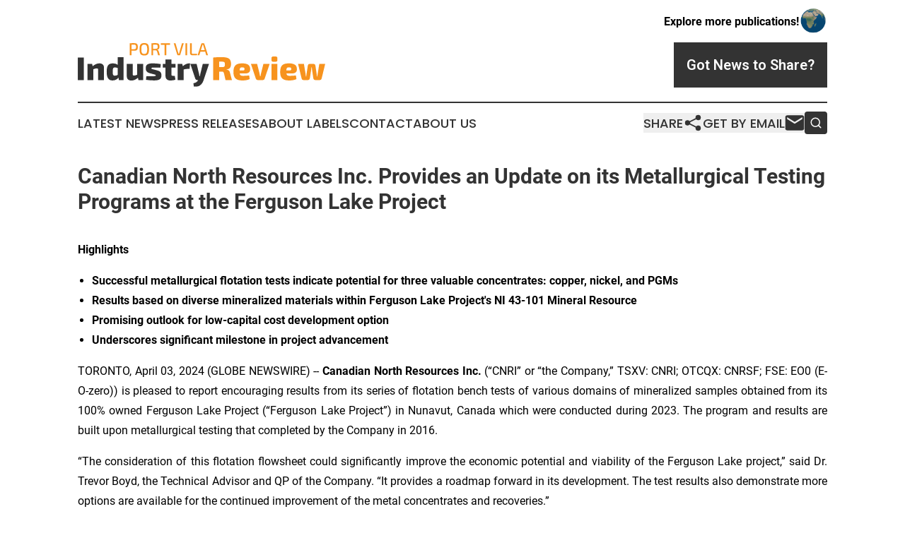

--- FILE ---
content_type: text/html;charset=utf-8
request_url: https://www.portvilaindustryreview.com/article/700815809-canadian-north-resources-inc-provides-an-update-on-its-metallurgical-testing-programs-at-the-ferguson-lake-project
body_size: 9082
content:
<!DOCTYPE html>
<html lang="en">
<head>
  <title>Canadian North Resources Inc. Provides an Update on its Metallurgical Testing Programs at the Ferguson Lake Project | Port Vila Industry Review</title>
  <meta charset="utf-8">
  <meta name="viewport" content="width=device-width, initial-scale=1">
    <meta name="description" content="Port Vila Industry Review is an online news publication focusing on industries in the Vanuatu: Your industries and services news reporter from Vanuatu">
    <link rel="icon" href="https://cdn.newsmatics.com/agp/sites/portvilaindustryreview-favicon-1.png" type="image/png">
  <meta name="csrf-token" content="vH3g5yNckawE7engIFo0qiaXf2LTyVjK868WDRtlIhA=">
  <meta name="csrf-param" content="authenticity_token">
  <link href="/css/styles.min.css?v6eb3bc323562751890e3a74b24e16ad07f30b1f7" rel="stylesheet" data-turbo-track="reload">
  <link rel="stylesheet" href="/plugins/vanilla-cookieconsent/cookieconsent.css?v6eb3bc323562751890e3a74b24e16ad07f30b1f7">
  
<style type="text/css">
    :root {
        --color-primary-background: rgba(51, 51, 51, 0.3);
        --color-primary: #333333;
        --color-secondary: #ac6615;
    }
</style>

  <script type="importmap">
    {
      "imports": {
          "adController": "/js/controllers/adController.js?v6eb3bc323562751890e3a74b24e16ad07f30b1f7",
          "alertDialog": "/js/controllers/alertDialog.js?v6eb3bc323562751890e3a74b24e16ad07f30b1f7",
          "articleListController": "/js/controllers/articleListController.js?v6eb3bc323562751890e3a74b24e16ad07f30b1f7",
          "dialog": "/js/controllers/dialog.js?v6eb3bc323562751890e3a74b24e16ad07f30b1f7",
          "flashMessage": "/js/controllers/flashMessage.js?v6eb3bc323562751890e3a74b24e16ad07f30b1f7",
          "gptAdController": "/js/controllers/gptAdController.js?v6eb3bc323562751890e3a74b24e16ad07f30b1f7",
          "hamburgerController": "/js/controllers/hamburgerController.js?v6eb3bc323562751890e3a74b24e16ad07f30b1f7",
          "labelsDescription": "/js/controllers/labelsDescription.js?v6eb3bc323562751890e3a74b24e16ad07f30b1f7",
          "searchController": "/js/controllers/searchController.js?v6eb3bc323562751890e3a74b24e16ad07f30b1f7",
          "videoController": "/js/controllers/videoController.js?v6eb3bc323562751890e3a74b24e16ad07f30b1f7",
          "navigationController": "/js/controllers/navigationController.js?v6eb3bc323562751890e3a74b24e16ad07f30b1f7"          
      }
    }
  </script>
  <script>
      (function(w,d,s,l,i){w[l]=w[l]||[];w[l].push({'gtm.start':
      new Date().getTime(),event:'gtm.js'});var f=d.getElementsByTagName(s)[0],
      j=d.createElement(s),dl=l!='dataLayer'?'&l='+l:'';j.async=true;
      j.src='https://www.googletagmanager.com/gtm.js?id='+i+dl;
      f.parentNode.insertBefore(j,f);
      })(window,document,'script','dataLayer','GTM-KGCXW2X');
  </script>

  <script>
    window.dataLayer.push({
      'cookie_settings': 'delta'
    });
  </script>
</head>
<body class="df-5 is-subpage">
<noscript>
  <iframe src="https://www.googletagmanager.com/ns.html?id=GTM-KGCXW2X"
          height="0" width="0" style="display:none;visibility:hidden"></iframe>
</noscript>
<div class="layout">

  <!-- Top banner -->
  <div class="max-md:hidden w-full content universal-ribbon-inner flex justify-end items-center">
    <a href="https://www.affinitygrouppublishing.com/" target="_blank" class="brands">
      <span class="font-bold text-black">Explore more publications!</span>
      <div>
        <img src="/images/globe.png" height="40" width="40" class="icon-globe"/>
      </div>
    </a>
  </div>
  <header data-controller="hamburger">
  <div class="content">
    <div class="header-top">
      <div class="flex gap-2 masthead-container justify-between items-center">
        <div class="mr-4 logo-container">
          <a href="/">
              <img src="https://cdn.newsmatics.com/agp/sites/portvilaindustryreview-logo-1.svg" alt="Port Vila Industry Review"
                class="max-md:!h-[60px] lg:!max-h-[115px]" height="67"
                width="auto" />
          </a>
        </div>
        <button class="hamburger relative w-8 h-6">
          <span aria-hidden="true"
            class="block absolute h-[2px] w-9 bg-[--color-primary] transform transition duration-500 ease-in-out -translate-y-[15px]"></span>
          <span aria-hidden="true"
            class="block absolute h-[2px] w-7 bg-[--color-primary] transform transition duration-500 ease-in-out translate-x-[7px]"></span>
          <span aria-hidden="true"
            class="block absolute h-[2px] w-9 bg-[--color-primary] transform transition duration-500 ease-in-out translate-y-[15px]"></span>
        </button>
        <a href="/submit-news" class="max-md:hidden button button-upload-content button-primary w-fit">
          <span>Got News to Share?</span>
        </a>
      </div>
      <!--  Screen size line  -->
      <div class="absolute bottom-0 -ml-[20px] w-screen h-[1px] bg-[--color-primary] z-50 md:hidden">
      </div>
    </div>
    <!-- Navigation bar -->
    <div class="navigation is-hidden-on-mobile" id="main-navigation">
      <div class="w-full md:hidden">
        <div data-controller="search" class="relative w-full">
  <div data-search-target="form" class="relative active">
    <form data-action="submit->search#performSearch" class="search-form">
      <input type="text" name="query" placeholder="Search..." data-search-target="input" class="search-input md:hidden" />
      <button type="button" data-action="click->search#toggle" data-search-target="icon" class="button-search">
        <img height="18" width="18" src="/images/search.svg" />
      </button>
    </form>
  </div>
</div>

      </div>
      <nav class="navigation-part">
          <a href="/latest-news" class="nav-link">
            Latest News
          </a>
          <a href="/press-releases" class="nav-link">
            Press Releases
          </a>
          <a href="/about-labels" class="nav-link">
            About Labels
          </a>
          <a href="/contact" class="nav-link">
            Contact
          </a>
          <a href="/about" class="nav-link">
            About Us
          </a>
      </nav>
      <div class="w-full md:w-auto md:justify-end">
        <div data-controller="navigation" class="header-actions hidden">
  <button class="nav-link flex gap-1 items-center" onclick="window.ShareDialog.openDialog()">
    <span data-navigation-target="text">
      Share
    </span>
    <span class="icon-share"></span>
  </button>
  <button onclick="window.AlertDialog.openDialog()" class="nav-link nav-link-email flex items-center gap-1.5">
    <span data-navigation-target="text">
      Get by Email
    </span>
    <span class="icon-mail"></span>
  </button>
  <div class="max-md:hidden">
    <div data-controller="search" class="relative w-full">
  <div data-search-target="form" class="relative active">
    <form data-action="submit->search#performSearch" class="search-form">
      <input type="text" name="query" placeholder="Search..." data-search-target="input" class="search-input md:hidden" />
      <button type="button" data-action="click->search#toggle" data-search-target="icon" class="button-search">
        <img height="18" width="18" src="/images/search.svg" />
      </button>
    </form>
  </div>
</div>

  </div>
</div>

      </div>
      <a href="/submit-news" class="md:hidden uppercase button button-upload-content button-primary w-fit">
        <span>Got News to Share?</span>
      </a>
      <a href="https://www.affinitygrouppublishing.com/" target="_blank" class="nav-link-agp">
        Explore more publications!
        <img src="/images/globe.png" height="35" width="35" />
      </a>
    </div>
  </div>
</header>

  <div id="main-content" class="content">
    <div id="flash-message"></div>
    <h1>Canadian North Resources Inc. Provides an Update on its Metallurgical Testing Programs at the Ferguson Lake Project</h1>
<div class="press-release">
  
      <p align="left"><strong>Highlights</strong><br></p>    <ul>
<li><strong>Successful metallurgical flotation tests indicate potential for three valuable concentrates: copper, nickel, and PGMs</strong></li>
<li><strong>Results based on diverse mineralized materials within Ferguson Lake Project's NI 43-101 Mineral Resource</strong></li>
<li><strong>Promising outlook for low-capital cost development option</strong></li>
<li><strong>Underscores significant milestone in project advancement</strong></li>
</ul>    <p align="justify">TORONTO, April  03, 2024  (GLOBE NEWSWIRE) -- <strong>Canadian North Resources Inc.</strong> (&#x201C;CNRI&#x201D; or &#x201C;the Company,&#x201D; TSXV: CNRI; OTCQX: CNRSF; FSE: EO0 (E-O-zero)) is pleased to report encouraging results from its series of flotation bench tests of various domains of mineralized samples obtained from its 100% owned Ferguson Lake Project (&#x201C;Ferguson Lake Project&#x201D;) in Nunavut, Canada which were conducted during 2023. The program and results are built upon metallurgical testing that completed by the Company in 2016.</p>    <p align="justify">&#x201C;The consideration of this flotation flowsheet could significantly improve the economic potential and viability of the Ferguson Lake project,&#x201D; said Dr. Trevor Boyd, the Technical Advisor and QP of the Company. &#x201C;It provides a roadmap forward in its development. The test results also demonstrate more options are available for the continued improvement of the metal concentrates and recoveries.&#x201D;</p>    <p align="justify">The Company believes that this flotation-gravity flowsheet could be a low-capital-cost option for the potential mine development of the Ferguson Lake Project, although the metal recoveries are lower than hydrometallurgy. Much effort has been devoted to the hydrometallurgical tests historically and by the Company, and the results demonstrated very high (&gt;90%) recoveries for copper, nickel, cobalt, palladium and platinum from the massive sulfide materials. Alternatively, hydrometallurgy could be a technically highly effective option for the mine development of the Ferguson Lake Project, of which the capital and operating costs are higher.</p>    <p align="justify">Based on these results, in 2024, the Company plans to continue to conduct follow-up investigations of both flotation and hydrometallurgical processes, including new technologies such as bio-hydrometallurgy, for the extraction of metals for the Ferguson Lake Project. The Company will focus on the low-carbon footprint and green energy options for the project development.</p>    <p align="justify">The 2023 test work program was completed on two domain types of sample material selected from the 2022 CNRI diamond drilling program containing semi-massive to stringer to disseminated sulphide mineralization with sample head grades, as shown in Table 1. These samples are compared to the high-grade massive sulphide bulk sample material used in the 2016 testing program. All the testing programs were completed at the SGS Canada Inc. Lakefield facility in Ontario.</p>    <p align="justify"><strong>Table 1 </strong></p>  <table style="border-top: solid black 1pt ; border-right: solid black 1pt ; border-bottom: solid black 1pt ; border-left: solid black 1pt ; border-collapse: collapse; width:100%; border-collapse:collapse ;">
<tr>
<td style="max-width:34%; width:34%; min-width:34%;;border-top: solid black 1pt ; border-right: solid black 1pt ; border-bottom: solid black 1pt ; border-left: solid black 1pt ; vertical-align: middle;   text-align: left;   padding-left: 10.0px; vertical-align: top ; ">Sample ID</td>
<td style="max-width:11%; width:11%; min-width:11%;;border-top: solid black 1pt ; border-right: solid black 1pt ; border-bottom: solid black 1pt ; border-left: solid black 1pt ; vertical-align: middle;   text-align: left;   padding-left: 10.0px; vertical-align: top ; ">Cu %</td>
<td style="max-width:11%; width:11%; min-width:11%;;border-top: solid black 1pt ; border-right: solid black 1pt ; border-bottom: solid black 1pt ; border-left: solid black 1pt ; vertical-align: middle;   text-align: left;   padding-left: 10.0px; vertical-align: top ; ">Ni %</td>
<td style="max-width:11%; width:11%; min-width:11%;;border-top: solid black 1pt ; border-right: solid black 1pt ; border-bottom: solid black 1pt ; border-left: solid black 1pt ; vertical-align: middle;   text-align: left;   padding-left: 10.0px; vertical-align: top ; ">Co %</td>
<td style="max-width:11%; width:11%; min-width:11%;;border-top: solid black 1pt ; border-right: solid black 1pt ; border-bottom: solid black 1pt ; border-left: solid black 1pt ; vertical-align: middle;   text-align: left;   padding-left: 10.0px; vertical-align: top ; ">S %</td>
<td style="max-width:11%; width:11%; min-width:11%;;border-top: solid black 1pt ; border-right: solid black 1pt ; border-bottom: solid black 1pt ; border-left: solid black 1pt ; vertical-align: middle;   text-align: left;   padding-left: 10.0px; vertical-align: top ; ">Pd g/t</td>
<td style="max-width:11%; width:11%; min-width:11%;;border-top: solid black 1pt ; border-right: solid black 1pt ; border-bottom: solid black 1pt ; border-left: solid black 1pt ; vertical-align: middle;   text-align: left;   padding-left: 10.0px; vertical-align: top ; ">Pt g/t</td>
</tr>
<tr>
<td style="border-top: solid black 1pt ; border-right: solid black 1pt ; border-bottom: solid black 1pt ; border-left: solid black 1pt ; vertical-align: middle;   text-align: left;   padding-left: 10.0px; vertical-align: top ; ">2023 Batch 1 drilling</td>
<td style="border-top: solid black 1pt ; border-right: solid black 1pt ; border-bottom: solid black 1pt ; border-left: solid black 1pt ; vertical-align: middle;   text-align: left;   padding-left: 10.0px; vertical-align: top ; ">0.33</td>
<td style="border-top: solid black 1pt ; border-right: solid black 1pt ; border-bottom: solid black 1pt ; border-left: solid black 1pt ; vertical-align: middle;   text-align: left;   padding-left: 10.0px; vertical-align: top ; ">0.29</td>
<td style="border-top: solid black 1pt ; border-right: solid black 1pt ; border-bottom: solid black 1pt ; border-left: solid black 1pt ; vertical-align: middle;   text-align: left;   padding-left: 10.0px; vertical-align: top ; ">0.038</td>
<td style="border-top: solid black 1pt ; border-right: solid black 1pt ; border-bottom: solid black 1pt ; border-left: solid black 1pt ; vertical-align: middle;   text-align: left;   padding-left: 10.0px; vertical-align: top ; ">9.33</td>
<td style="border-top: solid black 1pt ; border-right: solid black 1pt ; border-bottom: solid black 1pt ; border-left: solid black 1pt ; vertical-align: middle;   text-align: left;   padding-left: 10.0px; vertical-align: top ; ">0.69</td>
<td style="border-top: solid black 1pt ; border-right: solid black 1pt ; border-bottom: solid black 1pt ; border-left: solid black 1pt ; vertical-align: middle;   text-align: left;   padding-left: 10.0px; vertical-align: top ; ">0.085</td>
</tr>
<tr>
<td style="border-top: solid black 1pt ; border-right: solid black 1pt ; border-bottom: solid black 1pt ; border-left: solid black 1pt ; vertical-align: middle;   text-align: left;   padding-left: 10.0px; vertical-align: top ; ">2023 Batch 2 drilling</td>
<td style="border-top: solid black 1pt ; border-right: solid black 1pt ; border-bottom: solid black 1pt ; border-left: solid black 1pt ; vertical-align: middle;   text-align: left;   padding-left: 10.0px; vertical-align: top ; ">0.042</td>
<td style="border-top: solid black 1pt ; border-right: solid black 1pt ; border-bottom: solid black 1pt ; border-left: solid black 1pt ; vertical-align: middle;   text-align: left;   padding-left: 10.0px; vertical-align: top ; ">0.062</td>
<td style="border-top: solid black 1pt ; border-right: solid black 1pt ; border-bottom: solid black 1pt ; border-left: solid black 1pt ; vertical-align: middle;   text-align: left;   padding-left: 10.0px; vertical-align: top ; ">0.01</td>
<td style="border-top: solid black 1pt ; border-right: solid black 1pt ; border-bottom: solid black 1pt ; border-left: solid black 1pt ; vertical-align: middle;   text-align: left;   padding-left: 10.0px; vertical-align: top ; ">1.01</td>
<td style="border-top: solid black 1pt ; border-right: solid black 1pt ; border-bottom: solid black 1pt ; border-left: solid black 1pt ; vertical-align: middle;   text-align: left;   padding-left: 10.0px; vertical-align: top ; ">0.98</td>
<td style="border-top: solid black 1pt ; border-right: solid black 1pt ; border-bottom: solid black 1pt ; border-left: solid black 1pt ; vertical-align: middle;   text-align: left;   padding-left: 10.0px; vertical-align: top ; ">0.72</td>
</tr>
<tr>
<td style="border-top: solid black 1pt ; border-right: solid black 1pt ; border-bottom: solid black 1pt ; border-left: solid black 1pt ; vertical-align: middle;   text-align: left;   padding-left: 10.0px; vertical-align: top ; ">2016 Bulk Sample</td>
<td style="border-top: solid black 1pt ; border-right: solid black 1pt ; border-bottom: solid black 1pt ; border-left: solid black 1pt ; vertical-align: middle;   text-align: left;   padding-left: 10.0px; vertical-align: top ; ">0.86</td>
<td style="border-top: solid black 1pt ; border-right: solid black 1pt ; border-bottom: solid black 1pt ; border-left: solid black 1pt ; vertical-align: middle;   text-align: left;   padding-left: 10.0px; vertical-align: top ; ">0.96</td>
<td style="border-top: solid black 1pt ; border-right: solid black 1pt ; border-bottom: solid black 1pt ; border-left: solid black 1pt ; vertical-align: middle;   text-align: left;   padding-left: 10.0px; vertical-align: top ; ">NA</td>
<td style="border-top: solid black 1pt ; border-right: solid black 1pt ; border-bottom: solid black 1pt ; border-left: solid black 1pt ; vertical-align: middle;   text-align: left;   padding-left: 10.0px; vertical-align: top ; ">31.5</td>
<td style="border-top: solid black 1pt ; border-right: solid black 1pt ; border-bottom: solid black 1pt ; border-left: solid black 1pt ; vertical-align: middle;   text-align: left;   padding-left: 10.0px; vertical-align: top ; ">1.88</td>
<td style="border-top: solid black 1pt ; border-right: solid black 1pt ; border-bottom: solid black 1pt ; border-left: solid black 1pt ; vertical-align: middle;   text-align: left;   padding-left: 10.0px; vertical-align: top ; ">0.18</td>
</tr>
</table>  <p align="justify"><br>The program and independent review of Batch 1 and 2016 Bulk Sample, medium to high sulphide type mineralized materials encompassed gravity, flotation and magnetic separation test work. Bench tests successfully produced saleable up to 30% Cu and between 37 and 62 g/t PGMs concentrates with 80% Cu recovery. An independent review of the mineralogy of the deposit estimates the pyrrhotite (iron sulphide) to pentlandite (Ni sulphide) ratio is in the range of 35:1 in the massive and semi-massive sulphide zones of the deposit, with the Ni deportment to pentlandite to be about 71% envisioning the creation of a potentially payable 10% Ni bearing concentrate with 51% Ni recovery.</p>    <p align="justify">In general, the bench testing of the Batch 1 and 2016 samples, produced high-grade copper and variable grade Ni/Cu concentrates ranging on a grade &#x2013; recovery curve from 5 to 20% Cu-Ni with recoveries of up to 98% Cu, 61% Ni and 35-75% PGMs. It was concluded that there is potential to significantly improve these results with additional testing using optimized conditions based upon our improved understanding of the Cu, Ni and PGM&#x2019;s mineral deportment.</p>    <p align="justify">Bench testing of the Batch 2 sample, which was obtained from the low-sulphide PGM rich type mineralized material successfully created potentially payable precious metal concentrates in which the highest PGM grade achieved was 92.1 g/t Pd plus 96.5 g/t Pt (totalling 189 g/t) and recoveries of up to 75% Pd and 55% Pt when gravity separation was included in the flotation flowsheet. Additional tests and investigations of the PGM mineralogy of the deposit are expected to improve these results.</p>    <p align="justify">Based upon the review of the historic and CNRI flotation test results completed by SRK Consulting for the three types of mineralized materials at the Ferguson Lake Project, it was concluded, for the first time in the history of the project, that three payable Cu-PGM, Ni-Cu-Co, and PGM-Cu concentrates could be produced using a flotation&#x2013;gravity flowsheet.</p>    <p align="justify">This work resulted in the application of total recoveries of 95% Cu, 51% Ni, 89% Co, 76% Pd, and 60% Pt for the massive sulphide mineralized material and 78% Cu, 29% Ni, 48% Co, 60% Pd and 70% Pt for the low sulphide PGM mineralized material in the creation of the independent 43-101 Mineral Resource Statement (CNRI News Release, March 19, 2024) and accounts for these inputs in the estimate of the deposit&#x2019;s cut-off NSR.</p>    <p align="justify"><strong>Qualified Person:</strong><br>The technical contents of this News Release have been reviewed and approved by Dr. Trevor Boyd, P.Geo., a Qualified Person as defined by Canadian National Instrument 43-101 standards.</p>    <p align="justify"><strong>About Canadian North Resources Inc.:</strong><br>Canadian North Resources Inc. is an exploration and development company focusing on the critical metals for the clean-energy, electric vehicles, battery and high-tech industries. The company is advancing its 100% owned Ferguson Lake nickel, copper, cobalt, palladium, and platinum project in the Kivalliq Region of Nunavut, Canada.</p>    <p align="justify">The Ferguson Lake mining property contains a substantial National Instrument 43-101 compliant Mineral Resource Estimate announced on March 19 2024, which include <strong>Indicated Mineral Resources of 66.1 million tonnes (Mt) containing 1,093 million pounds (Mlb) copper at 0.75%, 678Mlb nickel at 0.47%, 79.3Mlb cobalt at 0.05%, 2.34 million ounces (Moz) palladium at 1.10gpt and 0.419Moz platinum at 0.19gpt; and Inferred Mineral Resources of 25.9Mt containing 558Mlb copper at 0.98%, 333Mlb nickel at 0.58%, 39.6Mlb cobalt at 0.07%, 1.192Moz palladium at 1.43gpt and 0.205Moz platinum at 0.25gpt. </strong>The Mineral Resource model indicates significant potential for resource expansion along strike and at depth over the 15 km long mineralized belt.</p>    <p align="justify">This updated Mineral Resource incorporates the recent 39,270 metres of diamond drilling in 145 holes completed by the Company. (Refer to the press release &#x201C;Canadian North Resources Reports Substantial Increase of Copper, Nickel, Cobalt, Palladium and Platinum NI 43-101 Compliant Mineral Resources for its 100% owned Ferguson Lake Project in Canada&#x201D; dated March 19, 2024, available on the Company&#x2019;s website and Sedar+. The technical report on the resource estimates, which is being prepared in accordance with National Instrument 43-101 (&#x201C;NI 43-101&#x201D;), will be available on SEDAR+ (www.sedarplus.ca) under the Company&#x2019;s issuer profile within 45 days.) The effective date of the current Mineral Resource Statement is March 19, 2024.</p>    <p align="justify">Further information of the Company can be found at www.cnresources.com.</p>    <p align="justify">Also, for further information contact:<br>Dr. Kaihui Yang, President and CEO<br>905-696-8288 (Canada) 1-888-688-8809 (Toll-Free) <strong>https://CNResources.com<a href="https://www.globenewswire.com/Tracker?data=oRyGuRQkDsu0vKeFMzxw8_2Xds-SVld_q4UOXnUsDXwh3hcLZMIRBGQQQyQeSvaX" rel="nofollow" target="_blank"><br></a></strong>Email: info@cnresources.com</p>    <p align="justify"><strong>Neither TSX Venture Exchange nor its Regulation Services Provider (as that term is defined in policies of the TSX Venture Exchange) accepts responsibility for the adequacy or accuracy of this release.</strong></p>    <p align="justify">Cautionary Note Regarding Forward-Looking Statements <br>Certain statements contained in this news release, including statements which may contain words such as &#x201C;expects&#x201D;, &#x201C;anticipates&#x201D;, &#x201C;intends&#x201D;, &#x201C;plans&#x201D;, &#x201C;believes&#x201D;, &#x201C;estimates&#x201D;, or similar expressions, and statements related to matters which are not historical facts, are forward-looking information within the meaning of applicable securities laws. Such forward-looking statements, which reflect management&#x2019;s expectations regarding the Company&#x2019;s future growth, results of operations, performance, business prospects and opportunities, are based on certain factors and assumptions and involve known and unknown risks and uncertainties which may cause the actual results, performance, or achievements to be materially different from future results, performance, or achievements expressed or implied by such forward-looking statements.</p>    <p align="justify">These factors should be considered carefully, and readers should not place undue reliance on the Company&#x2019;s forward-looking statements. The Company believes that the expectations reflected in the forward-looking statements contained in this news release and the documents incorporated by reference herein are reasonable, but no assurance can be given that these expectations will prove to be correct. In addition, although the Company has attempted to identify important factors that could cause actual actions, events or results to differ materially from those described in forward looking statements, there may be other factors that cause actions, events or results not to be as anticipated, estimated or intended. The Company undertakes no obligation to release publicly any future revisions to forward-looking statements to reflect events or circumstances after the date of this news or to reflect the occurrence of unanticipated events, except as expressly required by law, anticipated events, except as expressly required by law. </p> <img class="__GNW8366DE3E__IMG" src="https://www.globenewswire.com/newsroom/ti?nf=OTA4MzY4MyM2MTg0Mjc3IzIyNDY5NTg="> <br><img src="https://ml.globenewswire.com/media/MzI0YWNiYzEtMGFkNy00N2RiLTk4N2YtMGJkMzkyYTQ5NzVmLTEyNTg1MTE=/tiny/Canadian-North-Resources-Inc-.png" referrerpolicy="no-referrer-when-downgrade"><p><a href="https://www.globenewswire.com/NewsRoom/AttachmentNg/07516ea5-f850-4f96-a3d5-1671ba98f671" rel="nofollow"><img src="https://ml.globenewswire.com/media/07516ea5-f850-4f96-a3d5-1671ba98f671/small/logo-cnr-jpg.jpg" border="0" width="150" height="46" alt="Primary Logo"></a></p>
    <p>
  Legal Disclaimer:
</p>
<p>
  EIN Presswire provides this news content "as is" without warranty of any kind. We do not accept any responsibility or liability
  for the accuracy, content, images, videos, licenses, completeness, legality, or reliability of the information contained in this
  article. If you have any complaints or copyright issues related to this article, kindly contact the author above.
</p>
<img class="prtr" src="https://www.einpresswire.com/tracking/article.gif?t=5&a=lvh4dy6obYoORUEP&i=zo3FS26weutfHJhT" alt="">
</div>

  </div>
</div>
<footer class="footer footer-with-line">
  <div class="content flex flex-col">
    <p class="footer-text text-sm mb-4 order-2 lg:order-1">© 1995-2026 Newsmatics Inc. dba Affinity Group Publishing &amp; Port Vila Industry Review. All Rights Reserved.</p>
    <div class="footer-nav lg:mt-2 mb-[30px] lg:mb-0 flex gap-7 flex-wrap justify-center order-1 lg:order-2">
        <a href="/about" class="footer-link">About</a>
        <a href="/archive" class="footer-link">Press Release Archive</a>
        <a href="/submit-news" class="footer-link">Submit Press Release</a>
        <a href="/legal/terms" class="footer-link">Terms &amp; Conditions</a>
        <a href="/legal/dmca" class="footer-link">Copyright/DMCA Policy</a>
        <a href="/legal/privacy" class="footer-link">Privacy Policy</a>
        <a href="/contact" class="footer-link">Contact</a>
    </div>
  </div>
</footer>
<div data-controller="dialog" data-dialog-url-value="/" data-action="click->dialog#clickOutside">
  <dialog
    class="modal-shadow fixed backdrop:bg-black/20 z-40 text-left bg-white rounded-full w-[350px] h-[350px] overflow-visible"
    data-dialog-target="modal"
  >
    <div class="text-center h-full flex items-center justify-center">
      <button data-action="click->dialog#close" type="button" class="modal-share-close-button">
        ✖
      </button>
      <div>
        <div class="mb-4">
          <h3 class="font-bold text-[28px] mb-3">Share us</h3>
          <span class="text-[14px]">on your social networks:</span>
        </div>
        <div class="flex gap-6 justify-center text-center">
          <a href="https://www.facebook.com/sharer.php?u=https://www.portvilaindustryreview.com" class="flex flex-col items-center font-bold text-[#4a4a4a] text-sm" target="_blank">
            <span class="h-[55px] flex items-center">
              <img width="40px" src="/images/fb.png" alt="Facebook" class="mb-2">
            </span>
            <span class="text-[14px]">
              Facebook
            </span>
          </a>
          <a href="https://www.linkedin.com/sharing/share-offsite/?url=https://www.portvilaindustryreview.com" class="flex flex-col items-center font-bold text-[#4a4a4a] text-sm" target="_blank">
            <span class="h-[55px] flex items-center">
              <img width="40px" height="40px" src="/images/linkedin.png" alt="LinkedIn" class="mb-2">
            </span>
            <span class="text-[14px]">
            LinkedIn
            </span>
          </a>
        </div>
      </div>
    </div>
  </dialog>
</div>

<div data-controller="alert-dialog" data-action="click->alert-dialog#clickOutside">
  <dialog
    class="fixed backdrop:bg-black/20 modal-shadow z-40 text-left bg-white rounded-full w-full max-w-[450px] aspect-square overflow-visible"
    data-alert-dialog-target="modal">
    <div class="flex items-center text-center -mt-4 h-full flex-1 p-8 md:p-12">
      <button data-action="click->alert-dialog#close" type="button" class="modal-close-button">
        ✖
      </button>
      <div class="w-full" data-alert-dialog-target="subscribeForm">
        <img class="w-8 mx-auto mb-4" src="/images/agps.svg" alt="AGPs" />
        <p class="md:text-lg">Get the latest news on this topic.</p>
        <h3 class="dialog-title mt-4">SIGN UP FOR FREE TODAY</h3>
        <form data-action="submit->alert-dialog#submit" method="POST" action="/alerts">
  <input type="hidden" name="authenticity_token" value="vH3g5yNckawE7engIFo0qiaXf2LTyVjK868WDRtlIhA=">

  <input data-alert-dialog-target="fullnameInput" type="text" name="fullname" id="fullname" autocomplete="off" tabindex="-1">
  <label>
    <input data-alert-dialog-target="emailInput" placeholder="Email address" name="email" type="email"
      value=""
      class="rounded-xs mb-2 block w-full bg-white px-4 py-2 text-gray-900 border-[1px] border-solid border-gray-600 focus:border-2 focus:border-gray-800 placeholder:text-gray-400"
      required>
  </label>
  <div class="text-red-400 text-sm" data-alert-dialog-target="errorMessage"></div>

  <input data-alert-dialog-target="timestampInput" type="hidden" name="timestamp" value="1769762178" autocomplete="off" tabindex="-1">

  <input type="submit" value="Sign Up"
    class="!rounded-[3px] w-full mt-2 mb-4 bg-primary px-5 py-2 leading-5 font-semibold text-white hover:color-primary/75 cursor-pointer">
</form>
<a data-action="click->alert-dialog#close" class="text-black underline hover:no-underline inline-block mb-4" href="#">No Thanks</a>
<p class="text-[15px] leading-[22px]">
  By signing to this email alert, you<br /> agree to our
  <a href="/legal/terms" class="underline text-primary hover:no-underline" target="_blank">Terms & Conditions</a>
</p>

      </div>
      <div data-alert-dialog-target="checkEmail" class="hidden">
        <img class="inline-block w-9" src="/images/envelope.svg" />
        <h3 class="dialog-title">Check Your Email</h3>
        <p class="text-lg mb-12">We sent a one-time activation link to <b data-alert-dialog-target="userEmail"></b>.
          Just click on the link to
          continue.</p>
        <p class="text-lg">If you don't see the email in your inbox, check your spam folder or <a
            class="underline text-primary hover:no-underline" data-action="click->alert-dialog#showForm" href="#">try
            again</a>
        </p>
      </div>

      <!-- activated -->
      <div data-alert-dialog-target="activated" class="hidden">
        <img class="w-8 mx-auto mb-4" src="/images/agps.svg" alt="AGPs" />
        <h3 class="dialog-title">SUCCESS</h3>
        <p class="text-lg">You have successfully confirmed your email and are subscribed to <b>
            Port Vila Industry Review
          </b> daily
          news alert.</p>
      </div>
      <!-- alreadyActivated -->
      <div data-alert-dialog-target="alreadyActivated" class="hidden">
        <img class="w-8 mx-auto mb-4" src="/images/agps.svg" alt="AGPs" />
        <h3 class="dialog-title">Alert was already activated</h3>
        <p class="text-lg">It looks like you have already confirmed and are receiving the <b>
            Port Vila Industry Review
          </b> daily news
          alert.</p>
      </div>
      <!-- activateErrorMessage -->
      <div data-alert-dialog-target="activateErrorMessage" class="hidden">
        <img class="w-8 mx-auto mb-4" src="/images/agps.svg" alt="AGPs" />
        <h3 class="dialog-title">Oops!</h3>
        <p class="text-lg mb-4">It looks like something went wrong. Please try again.</p>
        <form data-action="submit->alert-dialog#submit" method="POST" action="/alerts">
  <input type="hidden" name="authenticity_token" value="vH3g5yNckawE7engIFo0qiaXf2LTyVjK868WDRtlIhA=">

  <input data-alert-dialog-target="fullnameInput" type="text" name="fullname" id="fullname" autocomplete="off" tabindex="-1">
  <label>
    <input data-alert-dialog-target="emailInput" placeholder="Email address" name="email" type="email"
      value=""
      class="rounded-xs mb-2 block w-full bg-white px-4 py-2 text-gray-900 border-[1px] border-solid border-gray-600 focus:border-2 focus:border-gray-800 placeholder:text-gray-400"
      required>
  </label>
  <div class="text-red-400 text-sm" data-alert-dialog-target="errorMessage"></div>

  <input data-alert-dialog-target="timestampInput" type="hidden" name="timestamp" value="1769762178" autocomplete="off" tabindex="-1">

  <input type="submit" value="Sign Up"
    class="!rounded-[3px] w-full mt-2 mb-4 bg-primary px-5 py-2 leading-5 font-semibold text-white hover:color-primary/75 cursor-pointer">
</form>
<a data-action="click->alert-dialog#close" class="text-black underline hover:no-underline inline-block mb-4" href="#">No Thanks</a>
<p class="text-[15px] leading-[22px]">
  By signing to this email alert, you<br /> agree to our
  <a href="/legal/terms" class="underline text-primary hover:no-underline" target="_blank">Terms & Conditions</a>
</p>

      </div>

      <!-- deactivated -->
      <div data-alert-dialog-target="deactivated" class="hidden">
        <img class="w-8 mx-auto mb-4" src="/images/agps.svg" alt="AGPs" />
        <h3 class="dialog-title">You are Unsubscribed!</h3>
        <p class="text-lg">You are no longer receiving the <b>
            Port Vila Industry Review
          </b>daily news alert.</p>
      </div>
      <!-- alreadyDeactivated -->
      <div data-alert-dialog-target="alreadyDeactivated" class="hidden">
        <img class="w-8 mx-auto mb-4" src="/images/agps.svg" alt="AGPs" />
        <h3 class="dialog-title">You have already unsubscribed!</h3>
        <p class="text-lg">You are no longer receiving the <b>
            Port Vila Industry Review
          </b> daily news alert.</p>
      </div>
      <!-- deactivateErrorMessage -->
      <div data-alert-dialog-target="deactivateErrorMessage" class="hidden">
        <img class="w-8 mx-auto mb-4" src="/images/agps.svg" alt="AGPs" />
        <h3 class="dialog-title">Oops!</h3>
        <p class="text-lg">Try clicking the Unsubscribe link in the email again and if it still doesn't work, <a
            href="/contact">contact us</a></p>
      </div>
    </div>
  </dialog>
</div>

<script src="/plugins/vanilla-cookieconsent/cookieconsent.umd.js?v6eb3bc323562751890e3a74b24e16ad07f30b1f7"></script>
  <script src="/js/cookieconsent.js?v6eb3bc323562751890e3a74b24e16ad07f30b1f7"></script>

<script type="module" src="/js/app.js?v6eb3bc323562751890e3a74b24e16ad07f30b1f7"></script>
</body>
</html>


--- FILE ---
content_type: image/svg+xml
request_url: https://cdn.newsmatics.com/agp/sites/portvilaindustryreview-logo-1.svg
body_size: 7342
content:
<?xml version="1.0" encoding="UTF-8" standalone="no"?>
<svg
   xmlns:dc="http://purl.org/dc/elements/1.1/"
   xmlns:cc="http://creativecommons.org/ns#"
   xmlns:rdf="http://www.w3.org/1999/02/22-rdf-syntax-ns#"
   xmlns:svg="http://www.w3.org/2000/svg"
   xmlns="http://www.w3.org/2000/svg"
   id="Layer_1"
   data-name="Layer 1"
   viewBox="0 0 387.76001 67.736809"
   version="1.1"
   width="387.76001"
   height="67.736809">
  <metadata
     id="metadata55">
    <rdf:RDF>
      <cc:Work
         rdf:about="">
        <dc:format>image/svg+xml</dc:format>
        <dc:type
           rdf:resource="http://purl.org/dc/dcmitype/StillImage" />
      </cc:Work>
    </rdf:RDF>
  </metadata>
  <defs
     id="defs4">
    <style
       id="style2">.cls-1{fill:#f7931e;}.cls-2{fill:#333;}</style>
  </defs>
  <title
     id="title6">86</title>
  <path
     class="cls-1"
     d="m 94.06,5.96 c 0,4.63 -1.51,5.89 -5.76,5.89 a 36.92,36.92 0 0 1 -4.08,-0.24 v 7.25 H 81.53 V 0.35 A 53.05,53.05 0 0 1 87.98,0.1 c 4.57,0 6.08,1.29 6.08,5.86 z m -6.13,3.58 c 2.58,0 3.41,-0.75 3.41,-3.58 0,-2.83 -0.83,-3.54 -3.41,-3.54 -1.43,0 -2.69,0 -3.71,0 v 7.1 z"
     id="path8" />
  <path
     class="cls-1"
     d="m 111.58,9.62 c 0,7.29 -1.94,9.62 -7.42,9.62 -5.48,0 -7.39,-2.33 -7.39,-9.62 0,-7.29 1.93,-9.62 7.39,-9.62 5.46,0 7.42,2.33 7.42,9.62 z m -12,0 c 0,5.48 1.1,7.23 4.57,7.23 3.47,0 4.6,-1.75 4.6,-7.23 0,-5.48 -1.11,-7.23 -4.6,-7.23 -3.49,0 -4.56,1.75 -4.56,7.23 z"
     id="path10" />
  <path
     class="cls-1"
     d="m 125.82,18.86 -1.58,-5.78 a 2.23,2.23 0 0 0 -2.36,-1.82 h -3.82 v 7.6 H 115.4 V 0.35 a 53.59,53.59 0 0 1 6.48,-0.25 c 4.35,0 6.13,1.21 6.13,5.38 0,2.93 -0.94,4.41 -3.42,4.73 v 0.14 a 3.48,3.48 0 0 1 2.34,2.68 l 1.75,5.86 z m -4,-9.94 c 2.61,0 3.47,-0.75 3.47,-3.31 0,-2.56 -0.86,-3.22 -3.47,-3.22 -1.45,0 -2.74,0 -3.76,0 V 8.9 Z"
     id="path12" />
  <path
     class="cls-1"
     d="m 138.77,2.74 v 16.12 h -2.71 V 2.74 h -5.83 V 0.35 h 14.43 v 2.39 z"
     id="path14" />
  <path
     class="cls-1"
     d="m 160.57,18.14 a 1.07,1.07 0 0 1 -1,0.75 h -2.69 a 1.08,1.08 0 0 1 -1,-0.75 L 150.4,0.35 h 2.77 l 4.19,14.43 c 0.19,0.67 0.35,1.37 0.51,2 h 0.73 c 0.13,-0.67 0.32,-1.37 0.51,-2 l 4.17,-14.43 h 2.76 z"
     id="path16" />
  <path
     class="cls-1"
     d="M 168.71,18.86 V 0.35 h 2.69 v 18.51 z"
     id="path18" />
  <path
     class="cls-1"
     d="m 178.55,14.92 c 0,1.26 0.45,1.72 1.69,1.72 h 6.64 l 0.13,2.07 c -2.31,0.21 -4.76,0.24 -7.15,0.24 -3,0 -4,-1.56 -4,-3.66 V 0.35 h 2.69 z"
     id="path20" />
  <path
     class="cls-1"
     d="m 192.2,13.3 -1.72,5.56 h -2.74 l 5.8,-17.82 a 1,1 0 0 1 1,-0.72 h 2.74 a 1,1 0 0 1 1,0.72 l 5.8,17.82 h -2.77 l -1.72,-5.59 z m 4.52,-9.38 c -0.14,-0.48 -0.33,-1 -0.46,-1.5 h -0.73 l -0.43,1.5 -2.17,7 h 5.95 z"
     id="path22" />
  <path
     class="cls-2"
     d="m 0,57.39 v -35 h 9.43 v 35 z"
     id="path24" />
  <path
     class="cls-2"
     d="m 41.06,38.53 v 18.86 h -9.18 v -16 c 0,-1.62 -0.55,-2.13 -2.08,-2.13 a 14.08,14.08 0 0 0 -5.42,1.32 V 57.36 H 15.11 V 32.2 h 7.35 l 0.76,3.7 c 3.44,-2.89 7.09,-4.41 10.54,-4.41 4.76,0 7.3,2.43 7.3,7.04 z"
     id="path26" />
  <path
     class="cls-2"
     d="m 71.73,57.39 h -7.3 l -0.76,-3.9 C 61.95,56.02 58.96,58 54.24,58 c -6.48,0 -9,-4.92 -9,-13.48 0,-10.19 3.35,-13 9.63,-13 a 12.83,12.83 0 0 1 7.86,2.23 c -0.1,-1.72 -0.2,-3.6 -0.2,-5.42 v -6.39 h 9.22 z M 62.51,49.28 V 38.64 A 12.34,12.34 0 0 0 58.3,37.82 c -2.59,0 -3.6,0.82 -3.6,6.64 0,5.28 1,6.09 3.4,6.09 a 7.7,7.7 0 0 0 4.41,-1.27 z"
     id="path28" />
  <path
     class="cls-2"
     d="m 102.35,57.39 h -7.3 l -0.76,-3.6 c -3.39,2.89 -6.59,4.31 -10.23,4.31 -4.82,0 -7.3,-2.43 -7.3,-7.05 V 32.2 h 9.22 v 16 c 0,1.58 0.61,2.18 2.23,2.18 a 11.91,11.91 0 0 0 4.87,-1.26 V 32.2 h 9.27 z"
     id="path30" />
  <path
     class="cls-2"
     d="m 130.04,32.55 -0.56,5.58 c -3.35,-0.05 -6.74,-0.05 -9.84,-0.05 -3.65,0 -4.25,-0.05 -4.25,1.06 0,1.11 0.71,1 3.09,1.68 l 6.08,1.62 c 4.41,1.21 6.49,3.09 6.49,7.45 0,6.33 -3.45,8.06 -11.91,8.06 a 77.7,77.7 0 0 1 -12.27,-1 l 0.56,-5.57 c 1.52,0 5.37,0 8.87,0 4.92,0 5.83,-0.15 5.83,-1.32 0,-1 -0.86,-1 -3.4,-1.77 l -5.85,-1.54 c -5.22,-1.47 -6.38,-4 -6.38,-8 0,-4.87 2.83,-7.3 11.25,-7.3 a 82.47,82.47 0 0 1 12.29,1.1 z"
     id="path32" />
  <path
     class="cls-2"
     d="m 146.67,48.62 c 0,1.62 0.61,2.18 2.38,2.18 h 2.94 l 1,6.08 a 26.44,26.44 0 0 1 -7.9,1.17 c -4.77,0 -7.66,-2.64 -7.66,-7.15 l -0.05,-12.92 h -4.3 v -5.53 l 4.31,-0.2 v -6.84 h 9.28 v 6.79 h 6.48 v 5.78 h -6.48 z"
     id="path34" />
  <path
     class="cls-2"
     d="m 175.16,39.95 h -2.43 a 29.3,29.3 0 0 0 -6.95,1.07 v 16.37 h -9.22 V 32.2 h 7.19 l 0.81,3.7 c 3.3,-2.94 6.75,-4.41 10,-4.41 h 1.37 z"
     id="path36" />
  <path
     class="cls-2"
     d="m 197.31,57.14 c -1.67,5.27 -6,12 -15.46,10.34 l -0.66,-5.12 c 4,-0.92 6.19,-2.33 7.51,-5 h -1.63 a 3,3 0 0 1 -2.94,-2.18 l -7.75,-23 h 9.78 l 3.75,15 c 0.31,1.42 0.51,2.84 0.71,4.31 h 0.56 c 0.41,-1.47 0.76,-3.14 1,-4.31 l 3.75,-15 h 9.79 z"
     id="path38" />
  <path
     class="cls-1"
     d="m 231.56,57.39 -2.48,-10.53 c -0.51,-2 -1.37,-2.64 -3.3,-2.64 h -4.3 V 57.4 h -9.38 v -35 a 122.45,122.45 0 0 1 14.14,-0.51 c 9.78,0 13.94,2.43 13.94,10.54 0,4.51 -1.67,7.91 -6.89,8.47 v 0.3 a 6.19,6.19 0 0 1 5.37,5.37 l 2.89,10.8 z m -5.52,-20.12 c 3.6,0 4.56,-0.86 4.56,-4.21 0,-3.35 -1,-4.21 -4.56,-4.21 h -4.56 v 8.42 z"
     id="path40" />
  <path
     class="cls-1"
     d="m 268.62,50.24 0.81,5.63 c -3.29,1.67 -7.6,2.13 -11.7,2.13 -10.09,0 -13.79,-4.21 -13.79,-13.08 0,-9.93 3.8,-13.43 13.63,-13.43 9.08,0 12.52,3 12.57,8.92 0.05,4.61 -2.28,6.79 -8.82,6.79 h -7.55 c 0.41,2.84 1.73,3.65 5,3.65 a 91.65,91.65 0 0 0 9.85,-0.61 z m -15,-7.8 h 5.12 c 2.18,0 2.53,-0.66 2.53,-2.23 0,-2 -0.91,-2.49 -3.44,-2.49 -3.09,-0.05 -4.06,0.66 -4.21,4.72 z"
     id="path42" />
  <path
     class="cls-1"
     d="m 292.88,55.21 a 3,3 0 0 1 -2.94,2.18 h -7.91 a 3,3 0 0 1 -2.94,-2.18 l -7.8,-23 h 9.73 l 3.75,14.75 c 0.35,1.52 0.61,3.09 0.86,4.61 h 0.66 l 0.91,-4.61 3.75,-14.75 h 9.74 z"
     id="path44" />
  <path
     class="cls-1"
     d="m 310.2,20.86 c 1.78,0 2.64,0.92 2.64,2.74 v 2.64 c 0,1.82 -0.86,2.68 -2.64,2.68 h -4 a 2.37,2.37 0 0 1 -2.69,-2.68 V 23.6 a 2.41,2.41 0 0 1 2.69,-2.74 z m -6.59,36.55 V 32.2 h 9.18 v 25.19 z"
     id="path46" />
  <path
     class="cls-1"
     d="m 341.88,50.24 0.81,5.63 C 339.4,57.54 335.09,58 330.99,58 320.9,58 317.2,53.79 317.2,44.92 c 0,-9.93 3.8,-13.43 13.63,-13.43 9.08,0 12.52,3 12.57,8.92 0.05,4.61 -2.28,6.79 -8.82,6.79 h -7.55 c 0.41,2.84 1.73,3.65 5,3.65 a 91.65,91.65 0 0 0 9.85,-0.61 z m -15,-7.8 H 332 c 2.18,0 2.53,-0.66 2.53,-2.23 0,-2 -0.91,-2.49 -3.44,-2.49 -3.09,-0.05 -4.06,0.66 -4.21,4.72 z"
     id="path48" />
  <path
     class="cls-1"
     d="m 382.19,55.01 a 3.06,3.06 0 0 1 -3.1,2.38 h -6.74 a 3.14,3.14 0 0 1 -3.19,-2.74 l -1.93,-12.72 c -0.2,-1.47 -0.3,-2.84 -0.45,-4.36 h -0.61 c -0.15,1.52 -0.3,2.89 -0.51,4.36 l -1.92,12.72 a 3.15,3.15 0 0 1 -3.2,2.74 h -6.66 a 3.06,3.06 0 0 1 -3.09,-2.38 L 345.22,32.2 h 9.17 l 2.53,15.15 c 0.21,1.47 0.41,2.89 0.51,4.31 h 0.61 c 0.15,-1.42 0.35,-2.84 0.56,-4.31 l 1.94,-12.49 a 3.09,3.09 0 0 1 3.15,-2.68 h 5.57 a 3.08,3.08 0 0 1 3.14,2.74 l 1.88,12.41 c 0.2,1.47 0.46,2.89 0.61,4.31 h 0.61 c 0.15,-1.42 0.3,-2.84 0.55,-4.31 l 2.49,-15.15 h 9.22 z"
     id="path50" />
</svg>
